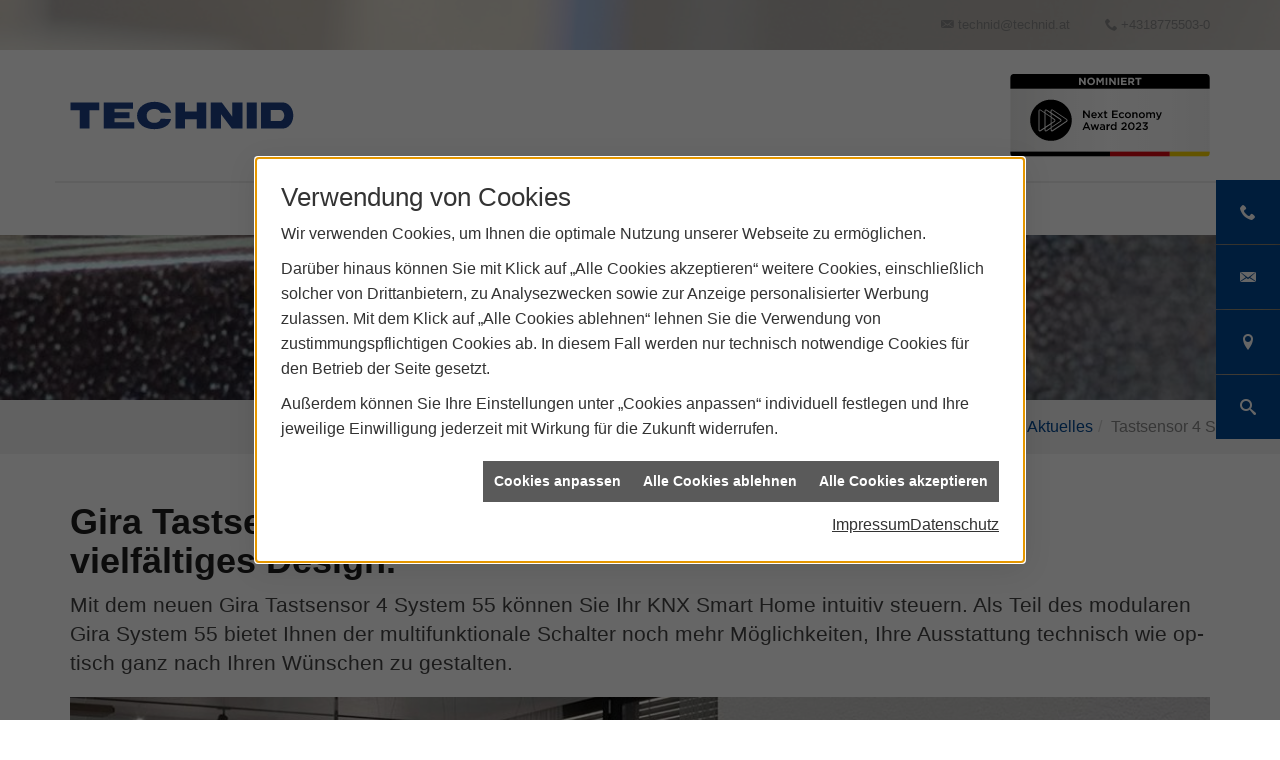

--- FILE ---
content_type: text/html; charset=utf-8
request_url: https://www.technid.at/marke_hersteller_produkte/gira/neuheiten/gira-tastsensor-4-system-55
body_size: 9018
content:
<!DOCTYPE html><html data-layout-name="hg gautzsch layout" lang="de"><head><title>Gira Tastsensor 4 System 55 - Technid Handel GmbH</title><meta name="Content-Type" content="text/html;charset=utf-8"/><meta name="description" content="Mit dem neuen Gira Tast­sen­sor 4 System 55 kön­nen Sie Ihr KNX Smart Home in­tui­tiv steu­ern."/><meta name="robots" content="index, follow"/><meta name="keywords" content="Gira,Tastsensor,System,55,KNX,Smart,Home,Steuerung,Schalter,multifunktional"/><meta name="revisit-after" content="28 days"/><meta name="google-site-verification" content="9tyTLdVYZ93eh09rckRbwoHg__M5vjZQqZQv2CeIe8Q"/><meta name="copyright" content="#nameimpr#"/><meta name="date" content="2026-01-19"/><meta name="viewport" content="width=device-width, initial-scale=1, shrink-to-fit=no"/><meta property="og:type" content="website"/><meta property="og:locale" content="de-DE"/><meta property="og:site_name" content="Technid Handel GmbH"/><meta property="og:url" content="https://www.technid.at/marke_hersteller_produkte/gira/neuheiten/gira-tastsensor-4-system-55"/><meta property="article:published_time" content="2025-06-24T09:12:54"/><meta property="og:image" content="https://www.technid.at/scripts/get.aspx?media=/config/theme/logo.svg"/><meta property="og:image:secure_url" content="https://www.technid.at/scripts/get.aspx?media=/config/theme/logo.svg"/><meta property="og:title" content=" Gira Tastsensor 4 System 55"/><meta property="twitter:title" content=" Gira Tastsensor 4 System 55"/><meta property="twitter:card" content="summary"/><meta property="og:description" content="Mit dem neuen Gira Tast­sen­sor 4 System 55 kön­nen Sie Ihr KNX Smart Home in­tui­tiv steu­ern."/><meta property="twitter:description" content="Mit dem neuen Gira Tast­sen­sor 4 System 55 kön­nen Sie Ihr KNX Smart Home in­tui­tiv steu­ern."/><link href="https://www.technid.at/scripts/get.aspx?media=/config/theme/apple-touch-icon.png" rel="apple-touch-icon"/><link href="https://www.technid.at/scripts/get.aspx?media=/config/theme/favicon.ico" rel="shortcut icon" type="image/x-icon"/><link href="/scripts/get.aspx?media=/config/theme/css/include.min.css&v=06012026200738" rel="stylesheet" type="text/css"/><script type="application/ld+json">{"@context":"http://schema.org","@type":"LocalBusiness","name":"Technid Handel GmbH","image":"www.technid.at/media/config/theme/logo.png","@id":"www.technid.at","url":"www.technid.at","telephone":"+4318775503-0","email":"technid@technid.at","address":{"@type":"PostalAddress","streetAddress":"City Park Vienna<br> Carlbergergasse 48 Objekt 11","addressLocality":"Wien","postalCode":"1230","addressCountry":"DE"},"geo":{"@type":"GeoCoordinates","latitude":"51.9295305","longitude":"7.6445330"},"sameAs":["https://www.facebook.com/hgautzschelektro","http://www.linkedin.com/company/gautzsch-group"],"openingHoursSpecification":[{"@type":"OpeningHoursSpecification","dayOfWeek":"monday","opens":"06:30","closes":"16:00"},{"@type":"OpeningHoursSpecification","dayOfWeek":"tuesday","opens":"06:30","closes":"16:00"},{"@type":"OpeningHoursSpecification","dayOfWeek":"wednesday","opens":"06:30","closes":"16:00"},{"@type":"OpeningHoursSpecification","dayOfWeek":"thursday","opens":"06:30","closes":"16:00"},{"@type":"OpeningHoursSpecification","dayOfWeek":"friday","opens":"07:00","closes":"12:00"}]}</script></head><body class="hg-body-main" data-active-content-q="/marke_hersteller_produkte/gira/neuheiten/gira-tastsensor-4-system-55" data-active-audience-q="kein" data-is-bot="true"><!-- IP = 21 --><!-- SID = mwmdx5ibefhrjl21li40ybs0 --><!-- ShopID = 10013937 (-502) --><!-- AppMode = offline --><!-- Loc = 1 --><!-- Page generated = 19.01.2026 01:18:42 --><!-- Page rendering = 564 --><!-- Cached = False -->
 <a href="/scripts/kontakt/mail.aspx" rel="nofollow" style="display:none">Kontakt</a> 
<div class="visible-print"></div><nav class="hidden-print" id="mobile_menu"></nav><div id="layout-suche"><a class="search-close" href="javascript:void(0)" target="_self" title="Suche schließen"><span></span><span></span></a><div class="search-form container"><h3 class="search-title">Suche</h3><div class="insertcsuche"><form action="/scripts/csearch.aspx" id="csuche" name="csuche" data-q-show-pending-on="submit" method=get enctype=multipart/form-data role="search"    ><div class="input-group"><input class="form-control form-control" aria-label="Webseite durchsuchen"   placeholder="Suchbegriff eingeben" maxlength="200" title="Ihre Suche" id="suchbgr" name="suchbgr" type="text"/><input class="form-control" aria-label="Webseite durchsuchen"   value="HB" id="SearchSpecs" name="SearchSpecs" type="hidden"/><input class="form-control" aria-label="Webseite durchsuchen"   value="false" id="ShowSpecs" name="ShowSpecs" type="hidden"/><input class="form-control" aria-label="Webseite durchsuchen"   value="5" id="DefCount" name="DefCount" type="hidden"/><input class="form-control" aria-label="Webseite durchsuchen"   value="hb" id="ResOrder" name="ResOrder" type="hidden"/><div class="input-group-btn"><button class="btn btn-primary iconSetQ iconSetQ-search" id="sub" title="Suchen" type="submit"><span class="sr-only">Suchen</span></button></div></div></form></div></div></div><div class="hg-layout-wrapper"><header class="hidden-print" id="hg_header"><div id="hg_topbar"><div class="container"><div class="hg-contact-box"><a class="iconSetQ iconSetQ-smartphone" href="tel:+4318775503-0" title="Telefon"></a><a class="iconSetQ iconSetQ-mail" title="E-Mail" data-q-uncrypt="116:101:99:104:110:105:100:64:116:101:99:104:110:105:100:46:97:116"></a><div class="hg-contact hidden-xs"><span class="iconSetQ iconSetQ-mail"></span><span class="value"><a title="E-Mail" data-q-trigger="ieQ.system.helper.uncrypt" data-q-uncrypt="116:101:99:104:110:105:100:64:116:101:99:104:110:105:100:46:97:116">ce.tn@athctdnidehi</a></span></div><div class="hg-contact hidden-xs"><span class="iconSetQ iconSetQ-phone"></span><span class="value">+4318775503-0</span></div></div></div></div><div id="hg_header_inner"><div class="container"><div id="hg_logo"><a class="logo-link" href="/" target="_self" rel="noreferrer" title="Technid Handel GmbH"><picture class="responsiveImageQ"><template class="sourceQ" data-src="/media/config/theme/logo.svg" data-startwidth="" data-fancy="" data-previewcode="683,88"></template><img src="data:image/svg+xml,%3Csvg%20xmlns%3D%27http%3A%2F%2Fwww.w3.org%2F2000%2Fsvg%27%20width%3D%27683%27%20height%3D%2788%27%20viewBox%3D%270%200%20683%2088%27%2F%3E" alt="logo"></picture></a><a class="hidden-md hidden-lg" id="mobile_menu_trigger" href="#mobile_menu" target="_self" title="Menü öffnen"><span></span><span></span><span></span></a></div><div class="hg-login-search-wrap"><div class="hg-nea-box"><a href="https://www.nachhaltigkeitspreis.de/nea/preistraeger-next-economy-award/2022/finalisten-2022/h-gautzsch-zentrale-dienste-gmbh-mit-materialrest24de/" target="_blank"><picture class="responsiveImageQ" title="Finalist Next Economy Award 2022"><template class="sourceQ" data-src="/media/config/theme/media/siegel-nachhaltigkeit.svg" data-startwidth="" data-focus-x="0.5" data-focus-y="0.5" data-fancy="false" data-static="true" data-width="200" data-previewcode="300,125,4d4d4c,686868,7c7c7c,626262,858584,9e9e9e,bbbbbb,bababa,999999,b1b1b1,d9d1d2,eae4df,888888,9c9999,dab1b3,f2d7bb"></template><img src="data:image/svg+xml,%3Csvg%20xmlns%3D%27http%3A%2F%2Fwww.w3.org%2F2000%2Fsvg%27%20width%3D%27300%27%20height%3D%27125%27%20viewBox%3D%270%200%20300%20125%27%3E%3Cdefs%3E%3Cfilter%20id%3D%27blur%27%20width%3D%27200%27%20height%3D%27200%27%3E%3CfeGaussianBlur%20in%3D%27SourceGraphic%27%20stdDeviation%3D%2710%27%2F%3E%3C%2Ffilter%3E%3C%2Fdefs%3E%3Csvg%20viewBox%3D%270%200%20200%20200%27%20preserveAspectRatio%3D%27none%20meet%27%20version%3D%271.1%27%3E%3Cg%20filter%3D%27url(%23blur)%27%3E%3Crect%20x%3D%270%27%20y%3D%270%27%20width%3D%2750px%27%20height%3D%2750px%27%20fill%3D%27%234d4d4c%27%2F%3E%3Crect%20x%3D%2750%27%20y%3D%270%27%20width%3D%2750px%27%20height%3D%2750px%27%20fill%3D%27%23686868%27%2F%3E%3Crect%20x%3D%27100%27%20y%3D%270%27%20width%3D%2750px%27%20height%3D%2750px%27%20fill%3D%27%237c7c7c%27%2F%3E%3Crect%20x%3D%27150%27%20y%3D%270%27%20width%3D%2750px%27%20height%3D%2750px%27%20fill%3D%27%23626262%27%2F%3E%3Crect%20x%3D%270%27%20y%3D%2750%27%20width%3D%2750px%27%20height%3D%2750px%27%20fill%3D%27%23858584%27%2F%3E%3Crect%20x%3D%2750%27%20y%3D%2750%27%20width%3D%2750px%27%20height%3D%2750px%27%20fill%3D%27%239e9e9e%27%2F%3E%3Crect%20x%3D%27100%27%20y%3D%2750%27%20width%3D%2750px%27%20height%3D%2750px%27%20fill%3D%27%23bbbbbb%27%2F%3E%3Crect%20x%3D%27150%27%20y%3D%2750%27%20width%3D%2750px%27%20height%3D%2750px%27%20fill%3D%27%23bababa%27%2F%3E%3Crect%20x%3D%270%27%20y%3D%27100%27%20width%3D%2750px%27%20height%3D%2750px%27%20fill%3D%27%23999999%27%2F%3E%3Crect%20x%3D%2750%27%20y%3D%27100%27%20width%3D%2750px%27%20height%3D%2750px%27%20fill%3D%27%23b1b1b1%27%2F%3E%3Crect%20x%3D%27100%27%20y%3D%27100%27%20width%3D%2750px%27%20height%3D%2750px%27%20fill%3D%27%23d9d1d2%27%2F%3E%3Crect%20x%3D%27150%27%20y%3D%27100%27%20width%3D%2750px%27%20height%3D%2750px%27%20fill%3D%27%23eae4df%27%2F%3E%3Crect%20x%3D%270%27%20y%3D%27150%27%20width%3D%2750px%27%20height%3D%2750px%27%20fill%3D%27%23888888%27%2F%3E%3Crect%20x%3D%2750%27%20y%3D%27150%27%20width%3D%2750px%27%20height%3D%2750px%27%20fill%3D%27%239c9999%27%2F%3E%3Crect%20x%3D%27100%27%20y%3D%27150%27%20width%3D%2750px%27%20height%3D%2750px%27%20fill%3D%27%23dab1b3%27%2F%3E%3Crect%20x%3D%27150%27%20y%3D%27150%27%20width%3D%2750px%27%20height%3D%2750px%27%20fill%3D%27%23f2d7bb%27%2F%3E%3C%2Fg%3E%3C%2Fsvg%3E%3C%2Fsvg%3E" title="Finalist Next Economy Award 2022" alt="NEA Nominierung"></picture></a></div></div></div></div><nav class="hidden-xs hidden-sm" id="hg_main_navi"><div class="container"><ul class="nav navbar-nav" role="menu"   data-listing="standard"><li role="none"  ><a role="menuitem"   href="/ueber-uns/profil" title="Profil">Profil</a></li><li role="none"  ><a role="menuitem"   href="/ueber-uns/kontakt" title="Kontakt">Kontakt</a></li></ul></div></nav></header><section class="hg-main-hero"><div class="insertdynamiccontent"><div class="responsiveCenteredQ "><picture class="responsiveImageQ"><template class="sourceQ" data-src="/media/de/content/profil/head-profil.jpg" data-startwidth="720" data-focus-x="0.5" data-focus-y="0.5" data-fancy="false" data-previewcode=""></template><template class="sourceQ" data-src="/media/de/content/profil/head-profil-sm.jpg" data-startwidth="400" data-focus-x="0.5" data-focus-y="0.5" data-fancy="false" data-previewcode=""></template><template class="sourceQ" data-src="/media/de/content/profil/head-profil-xs.jpg" data-startwidth="400" data-focus-x="0.5" data-focus-y="0.5" data-fancy="false" data-previewcode=""></template><img src="" alt="Technid Österreich"></picture></div></div></section><main class="hg-content-main"><div class="hg-breadcrumb-wrapper" aria-label="Breadcrumb"  ><ol class="breadcrumb"><li><a href="/marke_hersteller_produkte" rel="noreferrer">Markenwelt</a></li><li><a href="/marke_hersteller_produkte/gira" rel="noreferrer">GIRA</a></li><li><a href="/marke_hersteller_produkte/gira/neuheiten" rel="noreferrer">Aktuelles</a></li><li class="active" aria-current="page"  >Tastsensor 4 System 55</li></ol></div><div class="container">

<section><div class="row contentWidthQ"><div class="containerQ"><div class="col-xs-12 col-sm-12 col-md-12 col-lg-12"><h1>Gira Tastsensor 4 System 55: Intelligenter Schalter trifft vielfältiges Design.</h1><p class="lead">Mit dem neuen Gira Tast­sensor 4 System 55 können Sie Ihr KNX Smart Home intuitiv steuern. Als Teil des modu­laren Gira System 55 bietet Ihnen der multi­funk­tionale Schal­ter noch mehr Mög­lich­keiten, Ihre Aus­stattung tech­nisch wie op­tisch ganz nach Ihren Wün­schen zu ge­stalten.</p><picture class="responsiveImageQ marginQ-bottom" title="LED-Orientierungsleuchte, Bild: Gira"><template class="sourceQ" data-src="/media/de/marke_hersteller_produkte/gira/neuheiten/gira-tastsensor-4-system-55/header_lg.jpg" data-startwidth="401" data-focus-x="0.5" data-focus-y="0.5" data-fancy="true" data-previewcode=""></template><template class="sourceQ" data-src="/media/de/marke_hersteller_produkte/gira/neuheiten/gira-tastsensor-4-system-55/header_xs.jpg" data-startwidth="" data-focus-x="0.5" data-focus-y="0.5" data-fancy="false" data-previewcode=""></template><img src="" title="LED-Orientierungsleuchte, Bild: Gira" alt="Gira Tastsensor 4 System 55 an der Wand, moderner Schalter zur Smart-Home-Steuerung in stilvoller Küche."></picture></div></div></div><div class="row contentWidthQ"><div class="containerQ"><div class="col-xs-12 col-sm-12 col-md-12 col-lg-12"><h2>Smartes Wohnen leichtgemacht.</h2><p>Genau wie andere KNX Bediengeräte hilft Ihnen der neue Tast­sensor, Ihr Smart Home intu­itiv zu steuern. Je nach Konfi­guration kann der Schal­ter zahlreiche Funk­tionen abdecken:</p><div class="row equalHeightQ verticallyCenteredQ contentWidthQ"><div class="containerQ"><div class="col-xs-12 col-sm-12 col-md-6 col-lg-6"><ul><li>Schalten</li><li>Dimmen</li><li>LED-Steuerung (Farben und -Farb­tem­peratur, Tag/Nacht-Um­schaltung, Blin­ken, Status-Anzeige)</li></ul></div><div class="col-xs-12 col-sm-12 col-md-6 col-lg-6"><ul><li>Beschattung</li><li>Aktivieren von Szenen</li><li>Temperatur­messung (über inte­grierten Tem­peratur­fühler)</li></ul></div></div></div></div></div></div><div class="spacerQ" aria-hidden="true"  ></div><div class="row contentWidthQ"><div class="containerQ"><div class="col-xs-12 col-sm-12 col-md-6 col-lg-6"><figure class="marginQ-bottom"><picture class="responsiveImageQ" title="LED-Orientierungsleuchte, Bild: Gira"><template class="sourceQ" data-src="/media/de/marke_hersteller_produkte/gira/neuheiten/gira-tastsensor-4-system-55/teaser_800x800.jpg" data-startwidth="401" data-focus-x="0.5" data-focus-y="0.5" data-fancy="true" data-previewcode=""></template><template class="sourceQ" data-src="/media/de/marke_hersteller_produkte/gira/neuheiten/gira-tastsensor-4-system-55/teaser_400x400.jpg" data-startwidth="" data-focus-x="0.5" data-focus-y="0.5" data-fancy="false" data-previewcode=""></template><img src="" title="LED-Orientierungsleuchte, Bild: Gira" alt="Schwarzer Gira Tastsensor 4 System 55 an weißer Wand, mit Tasten für Licht und Jalousie, gelbe LED leuchtet."></picture><figcaption>Quelle: Gira</figcaption></figure></div><div class="col-xs-12 col-sm-12 col-md-6 col-lg-6"><h2>Gira System 55: Sie haben die Wahl.</h2><p>Smarte Technik ist Ihnen genau­so wichtig wie eine per­fekt ab­gerun­dete Ein­richtung? Mit dem Gira System 55 finden Sie die rich­tige Lö­sung für jeden Wohn­stil. Die Zahl 55 steht hierbei für ein­heit­liche Maße von 55 x 55 mm. So kön­nen Sie ver­schie­denste Rahmen und Ein­sätze aus ins­gesamt sieben Gira Design­linien belie­big kombi­nieren – frei nach dem Motto „Mix &amp; Match“. Das Gleiche gilt für den Gira Tast­sensor 4 System 55: Sowohl in Form als auch in Funk­tion passt er sich flexi­bel an Ihre Bedürf­nisse an.</p><p>Ein weiterer Vor­teil: Auch im Gira System 55 ist der Tast­sensor 4 KNX-Secure-fähig. So kön­nen Sie sich darauf ver­lassen, dass Ihre per­sön­lichen Daten jeder­zeit geschützt blei­ben – gemäß dem inter­natio­nalen, hersteller­unab­hängigen Sicher­heits­standard für ver­netzte Gebäude­technik.</p></div></div></div><div class="row contentWidthQ"><div class="containerQ"><div class="col-xs-12 col-sm-12 col-md-6 col-lg-6"><h2>Wandelbares Design für jede Lebenslage.</h2><p>Als Teil des Gira System 55 ist der Tast­sensor 4 in drei Varian­ten verfüg­bar: 1fach, 2fach und 3fach mit jeweils zwei, vier oder sechs Steue­rungs­elemen­ten. Wenn Sie bei der Be­die­nung lieber zwischen oben und unten (anstatt links und rechts) wech­seln, lässt sich der Schal­ter auch um 90° gedreht an der Wand mon­tieren.</p><p>Sie hätten gerne eine indi­viduelle Beschrif­tung? Dann haben Sie gleich mehrere Optionen:</p><ul><li>Hochwertige Laser­beschriftung</li><li>Personalisiertes Beschrif­tungs­schild</li></ul><p>Darüber hinaus bietet der Gira Tast­sensor 4 System 55 eine breite Aus­wahl an Far­ben und Materialien. Da ist für jeden Geschmack (und Wohn­stil) etwas dabei.</p></div><div class="col-xs-12 col-sm-12 col-md-6 col-lg-6"><figure class="marginQ-bottom"><picture class="responsiveImageQ" title="Gira Tastsensor 4 System 55 mit USB-Steckdose, Bild: Gira"><template class="sourceQ" data-src="/media/de/marke_hersteller_produkte/gira/neuheiten/gira-tastsensor-4-system-55/tastsensor-usb_800x800.jpg" data-startwidth="401" data-focus-x="0.5" data-focus-y="0.5" data-fancy="true" data-previewcode=""></template><template class="sourceQ" data-src="/media/de/marke_hersteller_produkte/gira/neuheiten/gira-tastsensor-4-system-55/tastsensor-usb_400x400.jpg" data-startwidth="" data-focus-x="0.5" data-focus-y="0.5" data-fancy="false" data-previewcode=""></template><img src="" title="Gira Tastsensor 4 System 55 mit USB-Steckdose, Bild: Gira" alt="Ein Gira Tastsensor 4 System 55 an einer Holzvertäfelung, Smartphone per Kabel an Steckdose angeschlossen."></picture><figcaption>Gira Tast­sensor 4 System 55 mit USB-Steck­dose, Quelle: Gira</figcaption></figure></div></div></div></section><div class="insertcontent"></div>

</div></main><footer class="hidden-print" id="hg_footer"><div id="hg_footer_top"><div class="footer-image"><div class="responsiveCenteredQ "><picture class="responsiveImageQ"><template class="sourceQ" data-src="/media/config/theme/media/footer_background.jpg" data-startwidth="" data-focus-x="0.5" data-focus-y="0.7" data-fancy="false" data-previewcode="1920,1126,82879e,a5a3b1,c7bec4,c3babd,7e8396,9897a2,d4cbca,dcd1ca,676974,6c6b74,a49c9a,c4b4a8,565057,565055,766b6c,8f7e78"></template><img src="data:image/svg+xml,%3Csvg%20xmlns%3D%27http%3A%2F%2Fwww.w3.org%2F2000%2Fsvg%27%20width%3D%271920%27%20height%3D%271126%27%20viewBox%3D%270%200%201920%201126%27%3E%3Cdefs%3E%3Cfilter%20id%3D%27blur%27%20width%3D%27200%27%20height%3D%27200%27%3E%3CfeGaussianBlur%20in%3D%27SourceGraphic%27%20stdDeviation%3D%2710%27%2F%3E%3C%2Ffilter%3E%3C%2Fdefs%3E%3Csvg%20viewBox%3D%270%200%20200%20200%27%20preserveAspectRatio%3D%27none%20meet%27%20version%3D%271.1%27%3E%3Cg%20filter%3D%27url(%23blur)%27%3E%3Crect%20x%3D%270%27%20y%3D%270%27%20width%3D%2750px%27%20height%3D%2750px%27%20fill%3D%27%2382879e%27%2F%3E%3Crect%20x%3D%2750%27%20y%3D%270%27%20width%3D%2750px%27%20height%3D%2750px%27%20fill%3D%27%23a5a3b1%27%2F%3E%3Crect%20x%3D%27100%27%20y%3D%270%27%20width%3D%2750px%27%20height%3D%2750px%27%20fill%3D%27%23c7bec4%27%2F%3E%3Crect%20x%3D%27150%27%20y%3D%270%27%20width%3D%2750px%27%20height%3D%2750px%27%20fill%3D%27%23c3babd%27%2F%3E%3Crect%20x%3D%270%27%20y%3D%2750%27%20width%3D%2750px%27%20height%3D%2750px%27%20fill%3D%27%237e8396%27%2F%3E%3Crect%20x%3D%2750%27%20y%3D%2750%27%20width%3D%2750px%27%20height%3D%2750px%27%20fill%3D%27%239897a2%27%2F%3E%3Crect%20x%3D%27100%27%20y%3D%2750%27%20width%3D%2750px%27%20height%3D%2750px%27%20fill%3D%27%23d4cbca%27%2F%3E%3Crect%20x%3D%27150%27%20y%3D%2750%27%20width%3D%2750px%27%20height%3D%2750px%27%20fill%3D%27%23dcd1ca%27%2F%3E%3Crect%20x%3D%270%27%20y%3D%27100%27%20width%3D%2750px%27%20height%3D%2750px%27%20fill%3D%27%23676974%27%2F%3E%3Crect%20x%3D%2750%27%20y%3D%27100%27%20width%3D%2750px%27%20height%3D%2750px%27%20fill%3D%27%236c6b74%27%2F%3E%3Crect%20x%3D%27100%27%20y%3D%27100%27%20width%3D%2750px%27%20height%3D%2750px%27%20fill%3D%27%23a49c9a%27%2F%3E%3Crect%20x%3D%27150%27%20y%3D%27100%27%20width%3D%2750px%27%20height%3D%2750px%27%20fill%3D%27%23c4b4a8%27%2F%3E%3Crect%20x%3D%270%27%20y%3D%27150%27%20width%3D%2750px%27%20height%3D%2750px%27%20fill%3D%27%23565057%27%2F%3E%3Crect%20x%3D%2750%27%20y%3D%27150%27%20width%3D%2750px%27%20height%3D%2750px%27%20fill%3D%27%23565055%27%2F%3E%3Crect%20x%3D%27100%27%20y%3D%27150%27%20width%3D%2750px%27%20height%3D%2750px%27%20fill%3D%27%23766b6c%27%2F%3E%3Crect%20x%3D%27150%27%20y%3D%27150%27%20width%3D%2750px%27%20height%3D%2750px%27%20fill%3D%27%238f7e78%27%2F%3E%3C%2Fg%3E%3C%2Fsvg%3E%3C%2Fsvg%3E" alt="Technid Handel GmbH"></picture></div></div><div class="container"><div class="footer-logo"><picture class="responsiveImageQ"><template class="sourceQ" data-src="/media/config/theme/logo.svg" data-startwidth="" data-fancy="" data-previewcode="683,88"></template><img src="data:image/svg+xml,%3Csvg%20xmlns%3D%27http%3A%2F%2Fwww.w3.org%2F2000%2Fsvg%27%20width%3D%27683%27%20height%3D%2788%27%20viewBox%3D%270%200%20683%2088%27%2F%3E" alt="logo"></picture></div><address class="footer-address"><div class="contact-info"><div class="nameimpressum"><span class="value">Technid Handel GmbH</span></div><div class="street"><span class="value">City Park Vienna<br> Carlbergergasse 48 Objekt 11</span></div><div class="postalcity"><span class="value">1230 Wien</span></div><div class="footer-address-info hidden-xs hidden-sm"><span class="label">Telefon:</span><span class="value">+4318775503-0</span></div><div class="footer-address-info"><span class="label">E-Mail:</span><span class="value"><a title="E-Mail" data-q-trigger="ieQ.system.helper.uncrypt" data-q-uncrypt="116:101:99:104:110:105:100:64:116:101:99:104:110:105:100:46:97:116">andcit@he.cehdttin</a></span></div></div><div class="footer-opening-times"><h4>Geschäftszeiten</h4><div class="spacerQ" aria-hidden="true"  ></div><span class="value"><p>Mo - Do: 06:30 - 16:00 Uhr <br> Fr: 07:00 - 12:00 Uhr</p></span></div></address></div></div><div id="hg_footer_map"><iframe class="googlemapsQ dynamicMap" width="100%" height="350px" frameborder="0" style="border:0" data-src="https://www.google.com/maps/embed/v1/place?q=City%20Park%20Vienna<br>%20Carlbergergasse%2048%20Objekt%2011,1230,Wien&zoom=14&key=AIzaSyBtUVcIJM2wYvsD0_OxNNvHjPix9QAoJdU" title="Google Maps"></iframe></div><div id="hg_footer_bottom"><ul class="list-inline"><li><a href="/ueber-uns/index" rel="noreferrer" title="Mehr erfahren"><small>Home</small></a></li><li><a href="/ueber-uns/impressum" rel="noreferrer" title="Mehr erfahren"><small>Impressum</small></a></li><li><a href="/ueber-uns/kontakt" rel="noreferrer" title="Mehr erfahren"><small>Kontakt</small></a></li><li><a href="/ueber-uns/datenschutz" rel="noreferrer" title="Mehr erfahren"><small>Datenschutz</small></a></li><li><a href="/sitemap" rel="noreferrer" title="Mehr erfahren"><small>Sitemap</small></a></li><li><a href="/recht/barrierefreiheit" rel="noreferrer" title="Mehr erfahren"><small>Barrierefreiheitserklärung</small></a></li><li><a href="/recht/barriere_melden" rel="noreferrer" title="Mehr erfahren"><small>Barriere melden</small></a></li><li><a class="open-cookieManagerQ" href="javascript:ieQ.cookie.showManager('md')" rel="noreferrer" title="Mehr erfahren"><small>Verwaltung der Cookies</small></a></li><li><a href="/ueber-uns/compliance" rel="noreferrer" title="Compliance in der H. Gautzsch Firmengruppe"><small>Compliance</small></a></li><li><a href="/ueber-uns/umweltpolitik" rel="noreferrer" title="Umweltpolitik in der H. Gautzsch Firmengruppe"><small>Nachhaltigkeit</small></a></li><li class="alb"><a href="/media/de/recht/alb.pdf" target="_blank" rel="noreferrer" title="Zu den ALB"><small>ALB</small></a></li><li class="aeb"><a href="/media/de/recht/aeb.pdf" target="_blank" rel="noreferrer" title="Zu den AEB"><small>AEB</small></a></li><li><div class="socialmediaQ socialmediaQ-facebook socialmediaQ-default"><a href="https://www.facebook.com/hgautzschelektro" target="_blank" rel="noreferrer"><picture class="responsiveImageQ"><template class="sourceQ" data-src="/content/images/socialmedialogos/facebook_q.svg" data-startwidth="" data-fancy="" data-previewcode=""></template><img src="" alt="Ein Facebook-Logo"></picture></a></div></li><li><div class="socialmediaQ socialmediaQ-linkedin socialmediaQ-default"><a href="http://www.linkedin.com/company/gautzsch-group" target="_blank" rel="noreferrer"><picture class="responsiveImageQ"><template class="sourceQ" data-src="/content/images/socialmedialogos/linkedin_q.svg" data-startwidth="" data-fancy="" data-previewcode=""></template><img src="" alt="Ein LinkedIn-Logo"></picture></a></div></li><li class="aeb"><a href="https://www.mitegro.de/" target="_blank"><picture class="responsiveImageQ" title="Wir sind Mitglieder der Kooperation MITEGRO"><template class="sourceQ" data-src="/media/config/theme/layout/include/footer/logo_mitegro.png" data-startwidth="" data-fancy="" data-static="true" data-width="60" data-previewcode="500,218,6affff,ffffff,fefefe,fefefe,79f2ff,ffffff,fefefe,ffffff,7af5ff,ffffff,ffffff,ffffff,76f5fe,ffffff,ffffff,fefefe"></template><img src="data:image/svg+xml,%3Csvg%20xmlns%3D%27http%3A%2F%2Fwww.w3.org%2F2000%2Fsvg%27%20width%3D%27500%27%20height%3D%27218%27%20viewBox%3D%270%200%20500%20218%27%3E%3Cdefs%3E%3Cfilter%20id%3D%27blur%27%20width%3D%27200%27%20height%3D%27200%27%3E%3CfeGaussianBlur%20in%3D%27SourceGraphic%27%20stdDeviation%3D%2710%27%2F%3E%3C%2Ffilter%3E%3C%2Fdefs%3E%3Csvg%20viewBox%3D%270%200%20200%20200%27%20preserveAspectRatio%3D%27none%20meet%27%20version%3D%271.1%27%3E%3Cg%20filter%3D%27url(%23blur)%27%3E%3Crect%20x%3D%270%27%20y%3D%270%27%20width%3D%2750px%27%20height%3D%2750px%27%20fill%3D%27%236affff%27%2F%3E%3Crect%20x%3D%2750%27%20y%3D%270%27%20width%3D%2750px%27%20height%3D%2750px%27%20fill%3D%27%23ffffff%27%2F%3E%3Crect%20x%3D%27100%27%20y%3D%270%27%20width%3D%2750px%27%20height%3D%2750px%27%20fill%3D%27%23fefefe%27%2F%3E%3Crect%20x%3D%27150%27%20y%3D%270%27%20width%3D%2750px%27%20height%3D%2750px%27%20fill%3D%27%23fefefe%27%2F%3E%3Crect%20x%3D%270%27%20y%3D%2750%27%20width%3D%2750px%27%20height%3D%2750px%27%20fill%3D%27%2379f2ff%27%2F%3E%3Crect%20x%3D%2750%27%20y%3D%2750%27%20width%3D%2750px%27%20height%3D%2750px%27%20fill%3D%27%23ffffff%27%2F%3E%3Crect%20x%3D%27100%27%20y%3D%2750%27%20width%3D%2750px%27%20height%3D%2750px%27%20fill%3D%27%23fefefe%27%2F%3E%3Crect%20x%3D%27150%27%20y%3D%2750%27%20width%3D%2750px%27%20height%3D%2750px%27%20fill%3D%27%23ffffff%27%2F%3E%3Crect%20x%3D%270%27%20y%3D%27100%27%20width%3D%2750px%27%20height%3D%2750px%27%20fill%3D%27%237af5ff%27%2F%3E%3Crect%20x%3D%2750%27%20y%3D%27100%27%20width%3D%2750px%27%20height%3D%2750px%27%20fill%3D%27%23ffffff%27%2F%3E%3Crect%20x%3D%27100%27%20y%3D%27100%27%20width%3D%2750px%27%20height%3D%2750px%27%20fill%3D%27%23ffffff%27%2F%3E%3Crect%20x%3D%27150%27%20y%3D%27100%27%20width%3D%2750px%27%20height%3D%2750px%27%20fill%3D%27%23ffffff%27%2F%3E%3Crect%20x%3D%270%27%20y%3D%27150%27%20width%3D%2750px%27%20height%3D%2750px%27%20fill%3D%27%2376f5fe%27%2F%3E%3Crect%20x%3D%2750%27%20y%3D%27150%27%20width%3D%2750px%27%20height%3D%2750px%27%20fill%3D%27%23ffffff%27%2F%3E%3Crect%20x%3D%27100%27%20y%3D%27150%27%20width%3D%2750px%27%20height%3D%2750px%27%20fill%3D%27%23ffffff%27%2F%3E%3Crect%20x%3D%27150%27%20y%3D%27150%27%20width%3D%2750px%27%20height%3D%2750px%27%20fill%3D%27%23fefefe%27%2F%3E%3C%2Fg%3E%3C%2Fsvg%3E%3C%2Fsvg%3E" title="Wir sind Mitglieder der Kooperation MITEGRO" alt="Mitegro Logo"></picture></a></li></ul><p><small>© 2026 Technid Handel GmbH</small></p></div><a class="hg-to-top" href="#hg_header" target="_self" title="Zum Seitenanfang"></a></footer><div class="hg-cta-box"><div class="cta-block cta-phone"><span class="iconSetQ iconSetQ-phone"></span><div class="cta-data-wrap"><span class="value"><a href="tel:+4318775503-0" title="+4318775503-0">+4318775503-0</a></span><div class="cta-data-text">Rufen Sie uns an</div></div></div><div class="cta-block cta-email"><span class="iconSetQ iconSetQ-mail"></span><div class="cta-data-wrap"><span class="value"><a title="E-Mail" data-q-trigger="ieQ.system.helper.uncrypt" data-q-uncrypt="116:101:99:104:110:105:100:64:116:101:99:104:110:105:100:46:97:116">tineac@ti.heddtnch</a></span><div class="cta-data-text">Schreiben Sie uns</div></div></div><div class="cta-block cta-location"><div class="cta-data-wrap"><a class="cta-data-text" href="/ueber-uns/kontakt" target="_self" rel="noreferrer" title="Zur Standortübersicht">Standortdetails</a></div><span class="iconSetQ iconSetQ-location"></span></div><div class="cta-block cta-search"><div class="cta-data-wrap"><a class="menu-search-toggle cta-data-text" href="javascript:void(0)" target="_self" title="Seite durchsuchen">Suche öffnen</a></div><span class="iconSetQ iconSetQ-search"></span></div></div></div><script src="/scripts/get.aspx?media=/config/theme/js/include.min.js&v=14012026195523" type="text/javascript"></script></body></html>

--- FILE ---
content_type: image/svg+xml
request_url: https://www.technid.at/media/config/theme/logo.svg
body_size: 1308
content:
<?xml version="1.0" encoding="utf-8"?>
<!-- Generator: Adobe Illustrator 28.0.0, SVG Export Plug-In . SVG Version: 6.00 Build 0)  -->
<svg version="1.1" id="Ebene_1" xmlns="http://www.w3.org/2000/svg" xmlns:xlink="http://www.w3.org/1999/xlink" x="0px" y="0px"
	 viewBox="0 0 683.1 88.3" style="enable-background:new 0 0 683.1 88.3;" xml:space="preserve">
<style type="text/css">
	.st0{fill:#1D4287;}
</style>
<path class="st0" d="M582.7,44.1V29.9l0,0V4.5h66.4c17.6,0,31.8,17.5,31.8,39.6c0,22.1-14.1,39.6-31.8,39.6h-66.4V58.3l0,0V44.1z
	 M612.5,60.7h29.3c5.2,0,11.5-7.9,11.5-16.5c0-8.8-6.2-16.6-11.5-16.6h-29.3V60.7z"/>
<polygon class="st0" points="321.8,4.5 350.9,4.5 350.9,31.6 386.7,31.6 386.7,4.5 415.7,4.5 415.7,83.8 386.7,83.8 386.7,55.7 
	350.9,55.7 350.9,83.8 321.8,83.8 "/>
<polygon class="st0" points="1.3,4.5 89.4,4.5 89.4,27.8 59.6,27.8 59.6,83.8 29.7,83.8 29.7,27.8 1.3,27.8 "/>
<path class="st0" d="M308.3,54.4c-4.8,21.8-26,31.3-51.4,31.2c-29,0-52.4-14.6-52.4-41.2c0-24.7,23.7-41.9,53.1-41.9
	c25.4,0,46.1,12.3,50.8,32.9l-31.7,0c-2.5-6.6-8.4-11.2-19-11.2c-11.6,0-23.8,5.3-23.8,20.1c0,16.5,12.3,22.2,23.8,22.2
	c10.1,0,16.4-5,19.1-12.2L308.3,54.4z"/>
<polygon class="st0" points="102.9,4.5 192,4.5 192,23.2 135.5,23.2 135.5,34.4 181.3,34.4 181.3,52.6 135.5,52.6 135.5,64.3 
	196.2,64.3 196.2,83.8 102.9,83.8 102.9,4.5 "/>
<polygon class="st0" points="539.6,4.5 569.1,4.5 569.2,4.5 569.2,83.8 539.4,83.8 539.4,4.5 539.6,4.5 "/>
<polygon class="st0" points="429.2,83.8 460.5,83.8 460.5,40.4 460.8,40.4 493.7,83.8 525.9,83.8 525.9,4.5 494.6,4.5 494.6,46.9 
	494.3,46.9 463,4.5 429.2,4.5 "/>
</svg>


--- FILE ---
content_type: image/svg+xml
request_url: https://www.technid.at/media/config/theme/logo.svg
body_size: 1394
content:
<?xml version="1.0" encoding="utf-8"?>
<!-- Generator: Adobe Illustrator 28.0.0, SVG Export Plug-In . SVG Version: 6.00 Build 0)  -->
<svg version="1.1" id="Ebene_1" xmlns="http://www.w3.org/2000/svg" xmlns:xlink="http://www.w3.org/1999/xlink" x="0px" y="0px"
	 viewBox="0 0 683.1 88.3" style="enable-background:new 0 0 683.1 88.3;" xml:space="preserve">
<style type="text/css">
	.st0{fill:#1D4287;}
</style>
<path class="st0" d="M582.7,44.1V29.9l0,0V4.5h66.4c17.6,0,31.8,17.5,31.8,39.6c0,22.1-14.1,39.6-31.8,39.6h-66.4V58.3l0,0V44.1z
	 M612.5,60.7h29.3c5.2,0,11.5-7.9,11.5-16.5c0-8.8-6.2-16.6-11.5-16.6h-29.3V60.7z"/>
<polygon class="st0" points="321.8,4.5 350.9,4.5 350.9,31.6 386.7,31.6 386.7,4.5 415.7,4.5 415.7,83.8 386.7,83.8 386.7,55.7 
	350.9,55.7 350.9,83.8 321.8,83.8 "/>
<polygon class="st0" points="1.3,4.5 89.4,4.5 89.4,27.8 59.6,27.8 59.6,83.8 29.7,83.8 29.7,27.8 1.3,27.8 "/>
<path class="st0" d="M308.3,54.4c-4.8,21.8-26,31.3-51.4,31.2c-29,0-52.4-14.6-52.4-41.2c0-24.7,23.7-41.9,53.1-41.9
	c25.4,0,46.1,12.3,50.8,32.9l-31.7,0c-2.5-6.6-8.4-11.2-19-11.2c-11.6,0-23.8,5.3-23.8,20.1c0,16.5,12.3,22.2,23.8,22.2
	c10.1,0,16.4-5,19.1-12.2L308.3,54.4z"/>
<polygon class="st0" points="102.9,4.5 192,4.5 192,23.2 135.5,23.2 135.5,34.4 181.3,34.4 181.3,52.6 135.5,52.6 135.5,64.3 
	196.2,64.3 196.2,83.8 102.9,83.8 102.9,4.5 "/>
<polygon class="st0" points="539.6,4.5 569.1,4.5 569.2,4.5 569.2,83.8 539.4,83.8 539.4,4.5 539.6,4.5 "/>
<polygon class="st0" points="429.2,83.8 460.5,83.8 460.5,40.4 460.8,40.4 493.7,83.8 525.9,83.8 525.9,4.5 494.6,4.5 494.6,46.9 
	494.3,46.9 463,4.5 429.2,4.5 "/>
</svg>
